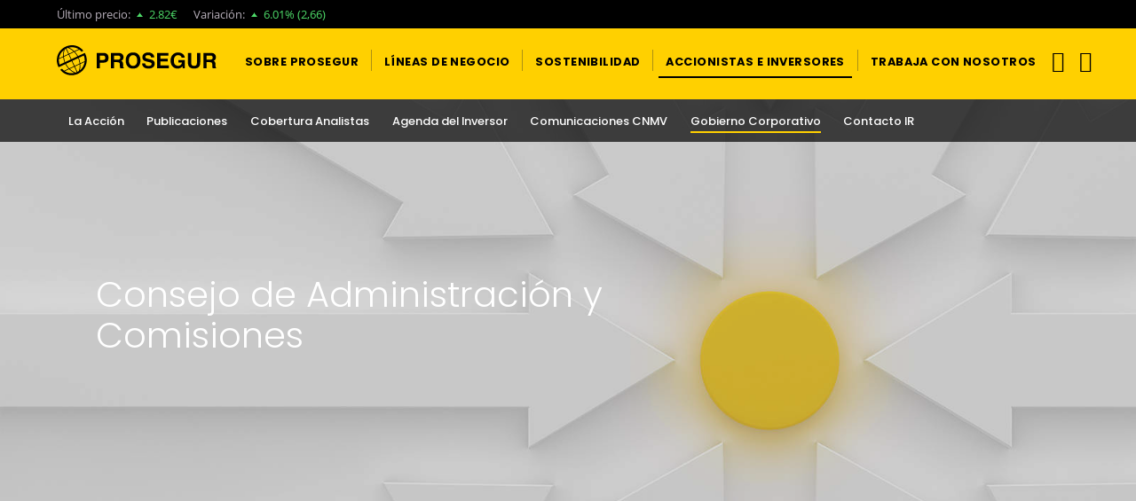

--- FILE ---
content_type: text/html;charset=UTF-8
request_url: https://www.prosegur.com/accionistas-inversores/gobierno-corporativo/consejos-adm-com-delegadas
body_size: 9029
content:
<!DOCTYPE html>
<html xml:lang="es" lang="es" >
<head>
<script>
window.dataLayer = window.dataLayer || [];
dataLayer.push({
'businessType': ''
});
dataLayer.push({
'PageCategory': ''
});
dataLayer.push({
'PageSubcategory': ''
});
dataLayer.push({
'PageType': ''
});
</script>
<title>Consejo de Admin y Comisiones Delegadas | Prosegur.com</title>
<meta charset="utf-8" />
<meta name="viewport" content="width=device-width, initial-scale=1" />
<meta name="description" content="Consejo de Administración; Presidente: Doña Helena Revoredo Delvecchio (Consejera Dominical en representación de Gubel, S.L.). Consejero Delegado: Don Christian Gut Revoredo (Consejero Ejecutivo). Vocales: Don Isidro Fernández" />
<meta name="keywords" content="" />
<meta name="robots" content="all" />
<link rel="canonical" href="https://www.prosegur.com/accionistas-inversores/gobierno-corporativo/consejos-adm-com-delegadas"/>
<link rel="alternate" hreflang="en" href="https://www.prosegur.com/en/investors-shareholders/corporate-governance/board-directors-committees"/>
<link rel="alternate" hreflang="es" href="https://www.prosegur.com/accionistas-inversores/gobierno-corporativo/consejos-adm-com-delegadas"/>
<!--[if IE]>
<meta http-equiv="X-UA-Compatible" content="IE=edge,chrome=1" />
<![endif]-->
<link rel="shortcut icon" type="image/ico" href="/.resources/ProsegurWebCorpModule/resources/icons/favicon.png" />
<link rel="apple-touch-icon" href="/.resources/ProsegurWebCorpModule/resources/icons/apple-touch-icon.png" >
<link rel="preconnect" href="https://fonts.googleapis.com">
<link rel="preconnect" href="https://fonts.gstatic.com" crossorigin>
<link rel="preload" href="/.resources/ProsegurWebCorpModule/resources/fonts/fontawesome-webfont.woff?v=4.7.0" as="font" type="font/woff" crossorigin>
<link rel="preload" href="/.resources/ProsegurWebCorpModule/resources/fonts/fontawesome-webfont.woff2?v=4.7.0" as="font" type="font/woff2" crossorigin>
<link rel="preload" href="/.resources/ProsegurWebCorpModule/resources/fonts/prosegur-icons/Prosegur.woff?sttv8wc" as="font" type="font/woff" crossorigin>
<link rel="preload" href="/.resources/ProsegurWebCorpModule/resources/css/fonts~2026-01-12-12-33-20-000~cache.css" as="style">
<link rel="preload" href="/.resources/ProsegurWebCorpModule/resources/css/prosegur.min~2026-01-15-11-11-48-849~cache.css" as="style">
<link rel="stylesheet" type="text/css" href="/.resources/ProsegurWebCorpModule/resources/css/prosegur-async.min~2026-01-12-12-33-20-000~cache.css" media="print" onload="this.media='all'" />
<link rel="stylesheet" type="text/css" href="/.resources/ProsegurWebCorpModule/resources/css/fonts~2026-01-12-12-33-20-000~cache.css" media="all" />
<link rel="stylesheet" type="text/css" href="/.resources/ProsegurWebCorpModule/resources/css/prosegur.min~2026-01-15-11-11-48-849~cache.css" media="all" />
<!--Preload -->
<link rel="preload" as="image" href="/dam/jcr:b34ebc3a-da53-4b7b-81bc-6c106fea3d4d/consejo-administracion-comisiones.jpg" imagesrcset="/dam/jcr:b34ebc3a-da53-4b7b-81bc-6c106fea3d4d/consejo-administracion-comisiones.jpg">
<script type="text/javascript">
var _elqQ = _elqQ || [];
_elqQ.push(['elqSetSiteId', '601373872']);
_elqQ.push(['elqTrackPageView']);
_elqQ.push(['elqGetCustomerGUID']);
/*código para incluir las liberia de eloqua*/
(function() {
function async_load() {
var s = document.createElement('script');
s.type = 'text/javascript';
s.async = true;
s.src = '//secure.p06.eloqua.com/i/elqCfg.min.js';
var x = document.getElementsByTagName('script')[0];
x.parentNode.insertBefore(s, x);
}
if (window.attachEvent) {
window.attachEvent('onload', async_load);
} else {
window.addEventListener('DOMContentLoaded', async_load, false);
}
})();
var timerId = null,
timeout = 5;
/*función para incluir las variables de eloqua*/
function WaitUntilCustomerGUIDIsRetrieved() {
if (!!(timerId)) {
if (timeout == 0) {
return;
}
/*Código para incluir las variables de eloqua en los formularios*/
if (typeof this.GetElqCustomerGUID === 'function') {
var formsList = document.forms;
var i;
for (i = 0; i < formsList.length; i++) {
if (formsList[i].elements["elqFormName"] != null) {
if (formsList[i].elements["elqCustomerGUID"] == null) {
var input_elqCustomerGUID = document.createElement("input");
input_elqCustomerGUID.type = "hidden";
input_elqCustomerGUID.name = "elqCustomerGUID";
input_elqCustomerGUID.id = "elqCustomerGUID";
input_elqCustomerGUID.value = GetElqCustomerGUID();
formsList[i].append(input_elqCustomerGUID);
} else {
formsList[i].elements["elqCustomerGUID"].value = GetElqCustomerGUID();
}
if (formsList[i].elements["elqCookieWrite"] == null) {
var input_elqCookieWrite = document.createElement("input");
input_elqCookieWrite.type = "hidden";
input_elqCookieWrite.name = "elqCookieWrite";
input_elqCookieWrite.id = "elqCookieWrite";
input_elqCookieWrite.value = 0;
formsList[i].append(input_elqCookieWrite);
}
}
}
/*Código para añadir la cookie de eloqua al dominio de la web y poder usar la personalización*/
var d = new Date();
d.setTime(d.getTime() + (31536000000));
document.cookie = "ELOQUA=" + GetElqCustomerGUID() + ";expires=" + d.toUTCString() + ";path=/";
return;
}
timeout -= 1;
}
timerId = setTimeout("WaitUntilCustomerGUIDIsRetrieved()", 500);
return;
}
/*Cuando cargue el la pagina se llama a la función de las variables de eloqua*/
window.onload = WaitUntilCustomerGUIDIsRetrieved;
/*_elqQ.push(['elqGetCustomerGUID']);*/
</script>
<script type="text/javascript">window.gdprAppliesGlobally=true;(function(){(function(e,r){var t=document.createElement("link");t.rel="preconnect";t.as="script";var n=document.createElement("link");n.rel="dns-prefetch";n.as="script";var i=document.createElement("link");i.rel="preload";i.as="script";var o=document.createElement("script");o.id="spcloader";o.type="text/javascript";o["async"]=true;o.charset="utf-8";var a="https://sdk.privacy-center.org/"+e+"/loader.js?target_type=notice&target="+r;if(window.didomiConfig&&window.didomiConfig.user){var c=window.didomiConfig.user;var d=c.country;var s=c.region;if(d){a=a+"&country="+d;if(s){a=a+"&region="+s}}}t.href="https://sdk.privacy-center.org/";n.href="https://sdk.privacy-center.org/";i.href=a;o.src=a;var l=document.getElementsByTagName("script")[0];l.parentNode.insertBefore(t,l);l.parentNode.insertBefore(n,l);l.parentNode.insertBefore(i,l);l.parentNode.insertBefore(o,l)})("c8f243dd-45db-481b-aed8-355523ca9723","ijhRxDtb")})();</script>
<!-- Google Tag Manager -->
<script>(function(w,d,s,l,i){w[l]=w[l]||[];w[l].push({'gtm.start':
new Date().getTime(),event:'gtm.js'});var f=d.getElementsByTagName(s)[0],
j=d.createElement(s),dl=l!='dataLayer'?'&l='+l:'';j.async=true;j.src=
'https://www.googletagmanager.com/gtm.js?id='+i+dl;f.parentNode.insertBefore(j,f);
})(window,document,'script','dataLayer','GTM-WPXL8BS');</script>
<!-- End Google Tag Manager -->
<script type="application/ld+json">
{
"@context": "http://schema.org",
"@type": "BreadcrumbList",
"itemListElement": [
{
"@type": "ListItem",
"position": 1,
"item": {
"@id": "https://www.prosegur.com/accionistas-inversores",
"name": "Accionistas inversores"
}
}
,
{
"@type": "ListItem",
"position": 2,
"item": {
"@id": "https://www.prosegur.com/accionistas-inversores/gobierno-corporativo",
"name": "Gobierno corporativo"
}
}
,
{
"@type": "ListItem",
"position": 3,
"item": {
"@id": "https://www.prosegur.com/accionistas-inversores/gobierno-corporativo/consejos-adm-com-delegadas",
"name": "Consejos adm com delegadas"
}
}
]
}
</script>
</head>
<body class=" " data-domain="" data-businesstype="" data-pagecategory="" data-pagesubCategory="" data-pagetype="" data-gaClientId="" data-pestana-inactiva="" itemscope="" itemtype="http://schema.org/WebPage">
<!-- Google Tag Manager (noscript) -->
<noscript><iframe src="https://www.googletagmanager.com/ns.html?id=GTM-WPXL8BS"
height="0" width="0" style="display:none;visibility:hidden"></iframe></noscript>
<!-- End Google Tag Manager (noscript) -->
<!-- INI Page Header -->
<header id="header" class="header menu-without-top">
<!-- Header Top: Bolsa -->
<section class="header-top bg-dark d-none d-lg-flex">
<div class="container">
<div class="row justify-content-end h-100">
<div class="ticker-bursatil d-flex align-items-center" data-lang="es" data-ep="euroLand" data-json="Prosegur Cia de Seguridad (MSE)"></div>
</div>
</div>
</section><style>
.banner-redirect p {margin-bottom: 0;}
@media (min-width: 1024px) {.banner-redirect p {text-align: right;}.banner-redirect button p {text-align: center;}}
</style>
<div class="cc_css_reboot cc_dialog dark headline px-5 py-5 header-design banner-redirect d-none"
data-lang="en"
data-country="us"
data-url="https://www.prosegur.us/"
data-text="<p>&nbsp;You have landed on the Prosegur Corporate website. To be redirected to the Prosegur USA website, please click here.</p>
"
data-button-text="<p>Visit US site</p>
"
data-ep="/.rest/personalization-traits/v1/geoip?ip=client"
data-preview-mode="false"
>
</div>
<!-- Header Logo & Menu Principal -->
<section class="header-center bg-primary">
<div class="container">
<div class="d-flex">
<!-- Mobile Icon menu -->
<div class="header-menu header-menu-toggle align-self-center d-lg-none">
<button class="navbar-toggler" type="button" data-bs-toggle="collapse" aria-controls="mobileMenu" aria-expanded="false" aria-label="Menú de navegación">
<div class="menu-icon-burger">
<span></span>
<span></span>
<span></span>
</div>
</button>
</div>
<!-- Left Logo -->
<div class="header-logo align-self-center">
<div class="logotipo text-center">
<a href="/" class="logo-link link-wrap">
<img src="/dam/jcr:bf968afd-9296-420f-8ab4-367e4d708538/logo-prosegur.svg" class="img-fluid" alt="Prosegur" height="40px" width="212px" />
</a>
</div>
</div>
<!-- Center menu -->
<nav class="menu-primary d-none d-lg-flex align-items-strech mr-auto " itemscope itemtype="https://www.schema.org/SiteNavigationElement">
<!-- Listado Menu -->
<ul class="menu-principal d-flex p-0 m-0">
<li class="principal nav-item d-flex ">
<a href="/sobre-nosotros" title="SOBRE PROSEGUR" itemprop="url mainEntityOfPage" class="nav-item-link nav-link align-self-center link-wrap " role="button" aria-haspopup="true" aria-expanded="false">
<span itemprop="name" class="nav-item-link-text">SOBRE PROSEGUR</span>
</a>
<!-- Segundo nivel -->
</li>
<!-- Separados de LI -->
<li class="principal nav-item d-flex">
<span class="menu-link-separator align-self-center"></span>
</li>
<li class="principal nav-item d-flex ">
<a href="/lineas-negocio" title="Líneas de Negocio" itemprop="url mainEntityOfPage" class="nav-item-link nav-link align-self-center link-wrap " role="button" aria-haspopup="true" aria-expanded="false">
<span itemprop="name" class="nav-item-link-text">Líneas de Negocio</span>
</a>
<!-- Segundo nivel -->
</li>
<!-- Separados de LI -->
<li class="principal nav-item d-flex">
<span class="menu-link-separator align-self-center"></span>
</li>
<li class="principal nav-item d-flex ">
<a href="/sobre-nosotros/sostenibilidad" title="Sostenibilidad" itemprop="url mainEntityOfPage" class="nav-item-link nav-link align-self-center link-wrap dropdown-toggle" role="button" aria-haspopup="true" aria-expanded="false">
<span itemprop="name" class="nav-item-link-text">Sostenibilidad</span>
</a>
<!-- Segundo nivel -->
<ul class="dropdown-menu">
<span class="dropdown-menu-arrow"></span>
<li>
<a class="dropdown-item link-wrap " href="/sobre-nosotros/sostenibilidad/ambiental" title="Medioambiente">
<span>Medioambiente</span>
</a>
</li>
<li class="dropdown-divider"></li>
<li>
<a class="dropdown-item link-wrap " href="/sobre-nosotros/sostenibilidad/social" title="Social">
<span>Social</span>
</a>
</li>
<li class="dropdown-divider"></li>
<li>
<a class="dropdown-item link-wrap " href="/sobre-nosotros/sostenibilidad/gobierno" title="Gobernanza">
<span>Gobernanza</span>
</a>
</li>
<li class="dropdown-divider"></li>
<li>
<a class="dropdown-item link-wrap " href="/sobre-nosotros/sostenibilidad/nuestro-modelo" title="Nuestro Modelo">
<span>Nuestro Modelo</span>
</a>
</li>
<li class="dropdown-divider"></li>
<li>
<a class="dropdown-item link-wrap " href="/sobre-nosotros/sostenibilidad/biblioteca" title="Biblioteca">
<span>Biblioteca</span>
</a>
</li>
</ul>
</li>
<!-- Separados de LI -->
<li class="principal nav-item d-flex">
<span class="menu-link-separator align-self-center"></span>
</li>
<li class="principal nav-item d-flex active">
<a href="/accionistas-inversores" title="Accionistas e Inversores" itemprop="url mainEntityOfPage" class="nav-item-link nav-link align-self-center link-wrap " role="button" aria-haspopup="true" aria-expanded="false">
<span itemprop="name" class="nav-item-link-text">Accionistas e Inversores</span>
</a>
<!-- Segundo nivel -->
</li>
<!-- Separados de LI -->
<li class="principal nav-item d-flex">
<span class="menu-link-separator align-self-center"></span>
</li>
<li class="principal nav-item d-flex ">
<a href="/trabaja-con-nosotros" title="Trabaja con Nosotros" itemprop="url mainEntityOfPage" class="nav-item-link nav-link align-self-center link-wrap dropdown-toggle" role="button" aria-haspopup="true" aria-expanded="false">
<span itemprop="name" class="nav-item-link-text">Trabaja con Nosotros</span>
</a>
<!-- Segundo nivel -->
<ul class="dropdown-menu">
<span class="dropdown-menu-arrow"></span>
<li>
<a class="dropdown-item link-wrap " href="/trabaja-con-nosotros/talento" title="Creemos en el Talento">
<span>Creemos en el Talento</span>
</a>
</li>
<li class="dropdown-divider"></li>
<li>
<a class="dropdown-item link-wrap " href="/trabaja-con-nosotros/innovacion" title="Somos Innovadores">
<span>Somos Innovadores</span>
</a>
</li>
<li class="dropdown-divider"></li>
<li>
<a class="dropdown-item link-wrap " href="/trabaja-con-nosotros/equipo-internacional" title="Un Equipo Internacional">
<span>Un Equipo Internacional</span>
</a>
</li>
</ul>
</li>
</ul>
</nav>
<!-- Right icon menu -->
<div class="header-menu-right align-self-center">
<nav class="header-menu d-flex align-items-stretch" itemscope itemtype="https://www.schema.org/SiteNavigationElement">
<ul class="menu-principal d-flex p-0 m-0">
<!-- Search Desktop -->
<!-- Search Mobile-->
<li class="header-menu header-menu-toggle align-self-center ">
<button class="search-toggler js-search-toggler" type="button" data-bs-toggle="collapse" data-bs-target="#navbarSupportedContent" aria-controls="navbarSupportedContent" aria-expanded="false" aria-label="Alternar navegación">
<span class="icon icon-ico-search"></span>
</button>
</li>
<!-- Tienda -->
<!-- Usuario -->
<!-- Idiomas -->
<li class="principal nav-item d-flex">
<a href="#" id="dropdownMenuidiomas" class="nav-item-link dropdown-toggle nav-link link-wrap align-self-center" data-bs-toggle="dropdown" role="button" aria-haspopup="true" aria-expanded="false">
<span class="icon icon-ico-language "></span>
<span class="nav-item-link-text d-none d-xl-inline-block">Idiomas</span>
</a>
<ul class="dropdown-menu" aria-labelledby="dropdownMenuidiomas">
<span class="dropdown-menu-arrow"></span>
<li>
<a class="dropdown-item link-wrap active" href="#">ES</a>
</li>
<li class="dropdown-divider"></li>
<li>
<a class="dropdown-item link-wrap" href="/en/investors-shareholders/corporate-governance/board-directors-committees">EN</a>
</li>
</ul>
</li>
</ul>
</nav>
</div>
</div>
</div>
</section>
<!-- Mobile: Search input -->
<div class="header-search bg-primary">
<div class="container">
<div class="row">
<div class="col-12 pr-0 pl-0 header-search-container d-flex align-items-center">
<span class="icon icon-ico-search"></span>
<form role="search" action="/search" name="formBuscadorHeader">
<input type="search" name="nmSearch" placeholder="¿Qué necesitas buscar?" value="" aria-label="¿Qué necesitas buscar?">
</form>
</div>
</div>
</div>
</div>
<!-- INI - Mobile Menu -->
<nav id="navbarNav" class="navbar navbar-mobile d-lg-none">
<div class="collapse navbar-collapse">
<!-- INI - Menu Principal -->
<ul class="navbar-nav mx-auto">
<li class="principal nav-item row">
<a href="/sobre-nosotros" title="SOBRE PROSEGUR" class="nav-link link-open col" >
<span class="nav-item-link-text">SOBRE PROSEGUR</span>
</a>
<span class="iconItem"><i class="icon icon-ico-plus" aria-hidden="true"></i></span>
<ul class="subnavcontainer">
<li class="nav-item ">
<a href="/sobre-nosotros/valores" title="Propósito y Valores" class="nav-link ">
<span class="nav-item-link-text ">Propósito y Valores</span>
<i class="icon icon-ico-arrow-right" aria-hidden="true"></i>
</a>
</li>
<li class="nav-item row ">
<a href="/sobre-nosotros/somos-prosegur" title="Somos Prosegur" class="nav-link link-open col">
<span class="nav-item-link-text ">Somos Prosegur</span>
</a>
<span class="iconItem"><i class="icon icon-ico-plus" aria-hidden="true"></i></span>
<ul class="subnavcontainer">
<li class="nav-item ">
<a href="/sobre-nosotros/somos-prosegur/somos-personas" title="Somos Personas" class="nav-link ">
<span class="nav-item-link-text ">Somos Personas</span>
<i class="icon icon-ico-arrow-right" aria-hidden="true"></i>
</a>
</li>
<li class="nav-item ">
<a href="/sobre-nosotros/somos-prosegur/contenido-personas" title="Contenido Personas" class="nav-link ">
<span class="nav-item-link-text ">Contenido Personas</span>
<i class="icon icon-ico-arrow-right" aria-hidden="true"></i>
</a>
</li>
<li class="nav-item ">
<a href="/sobre-nosotros/somos-prosegur/contenido-innovacion" title="Contenido Innovación" class="nav-link ">
<span class="nav-item-link-text ">Contenido Innovación</span>
<i class="icon icon-ico-arrow-right" aria-hidden="true"></i>
</a>
</li>
</ul>
</li>
<li class="nav-item ">
<a href="/sobre-nosotros/cifras" title="Prosegur en Cifras" class="nav-link ">
<span class="nav-item-link-text ">Prosegur en Cifras</span>
<i class="icon icon-ico-arrow-right" aria-hidden="true"></i>
</a>
</li>
<li class="nav-item ">
<a href="/sobre-nosotros/fundacion" title="Fundación Prosegur" class="nav-link ">
<span class="nav-item-link-text ">Fundación Prosegur</span>
<i class="icon icon-ico-arrow-right" aria-hidden="true"></i>
</a>
</li>
<li class="nav-item ">
<a href="/sobre-nosotros/historia" title="Nuestra Historia" class="nav-link ">
<span class="nav-item-link-text ">Nuestra Historia</span>
<i class="icon icon-ico-arrow-right" aria-hidden="true"></i>
</a>
</li>
<li class="nav-item row ">
<a href="/sobre-nosotros/innovacion" title="Innovación" class="nav-link link-open col">
<span class="nav-item-link-text ">Innovación</span>
</a>
<span class="iconItem"><i class="icon icon-ico-plus" aria-hidden="true"></i></span>
<ul class="subnavcontainer">
<li class="nav-item ">
<a href="/sobre-nosotros/innovacion/design-studio" title="Design Studio" class="nav-link ">
<span class="nav-item-link-text ">Design Studio</span>
<i class="icon icon-ico-arrow-right" aria-hidden="true"></i>
</a>
</li>
<li class="nav-item ">
<a href="/sobre-nosotros/innovacion/tech-studios" title="Tech Studios" class="nav-link ">
<span class="nav-item-link-text ">Tech Studios</span>
<i class="icon icon-ico-arrow-right" aria-hidden="true"></i>
</a>
</li>
<li class="nav-item ">
<a href="/sobre-nosotros/innovacion/productos-innovadores" title="Productos Innovadores" class="nav-link ">
<span class="nav-item-link-text ">Productos Innovadores</span>
<i class="icon icon-ico-arrow-right" aria-hidden="true"></i>
</a>
</li>
<li class="nav-item ">
<a href="/sobre-nosotros/innovacion/open-innovation" title="Open Innovation" class="nav-link ">
<span class="nav-item-link-text ">Open Innovation</span>
<i class="icon icon-ico-arrow-right" aria-hidden="true"></i>
</a>
</li>
<li class="nav-item ">
<a href="/sobre-nosotros/innovacion/tech-venture" title="Tech Venture" class="nav-link ">
<span class="nav-item-link-text ">Tech Venture</span>
<i class="icon icon-ico-arrow-right" aria-hidden="true"></i>
</a>
</li>
<li class="nav-item ">
<a href="/sobre-nosotros/innovacion/open-spaces" title="Open Spaces" class="nav-link ">
<span class="nav-item-link-text ">Open Spaces</span>
<i class="icon icon-ico-arrow-right" aria-hidden="true"></i>
</a>
</li>
<li class="nav-item ">
<a href="/sobre-nosotros/innovacion/observatorio-innovacion" title="Observatorio Tendencias" class="nav-link ">
<span class="nav-item-link-text ">Observatorio Tendencias</span>
<i class="icon icon-ico-arrow-right" aria-hidden="true"></i>
</a>
</li>
<li class="nav-item ">
<a href="/sobre-nosotros/i-s" title="Innovación para un mundo + seguro" class="nav-link ">
<span class="nav-item-link-text ">Innovación para un mundo + seguro</span>
<i class="icon icon-ico-arrow-right" aria-hidden="true"></i>
</a>
</li>
</ul>
</li>
</ul>
</li>
<li class="principal nav-item row">
<a href="/lineas-negocio" title="Líneas de Negocio" class="nav-link link-open col" >
<span class="nav-item-link-text">Líneas de Negocio</span>
</a>
<span class="iconItem"><i class="icon icon-ico-plus" aria-hidden="true"></i></span>
<ul class="subnavcontainer">
<li class="nav-item ">
<a href="/lineas-negocio/alarmas" title="Alarmas" class="nav-link ">
<span class="nav-item-link-text ">Alarmas</span>
<i class="icon icon-ico-arrow-right" aria-hidden="true"></i>
</a>
</li>
<li class="nav-item ">
<a href="/lineas-negocio/seguridad" title="Seguridad" class="nav-link ">
<span class="nav-item-link-text ">Seguridad</span>
<i class="icon icon-ico-arrow-right" aria-hidden="true"></i>
</a>
</li>
<li class="nav-item ">
<a href="/lineas-negocio/cash" title="Cash" class="nav-link ">
<span class="nav-item-link-text ">Cash</span>
<i class="icon icon-ico-arrow-right" aria-hidden="true"></i>
</a>
</li>
<li class="nav-item ">
<a href="/lineas-negocio/ciberseguridad" title="Cipher" class="nav-link ">
<span class="nav-item-link-text ">Cipher</span>
<i class="icon icon-ico-arrow-right" aria-hidden="true"></i>
</a>
</li>
<li class="nav-item ">
<a href="/lineas-negocio/avos" title="AVOS Tech" class="nav-link ">
<span class="nav-item-link-text ">AVOS Tech</span>
<i class="icon icon-ico-arrow-right" aria-hidden="true"></i>
</a>
</li>
</ul>
</li>
<li class="principal nav-item row">
<a href="/sobre-nosotros/sostenibilidad" title="Sostenibilidad" class="nav-link link-open col" >
<span class="nav-item-link-text">Sostenibilidad</span>
</a>
<span class="iconItem"><i class="icon icon-ico-plus" aria-hidden="true"></i></span>
<ul class="subnavcontainer">
<li class="nav-item row ">
<a href="/sobre-nosotros/sostenibilidad/ambiental" title="Medioambiente" class="nav-link link-open col">
<span class="nav-item-link-text ">Medioambiente</span>
</a>
<span class="iconItem"><i class="icon icon-ico-plus" aria-hidden="true"></i></span>
<ul class="subnavcontainer">
<li class="nav-item ">
<a href="/sobre-nosotros/sostenibilidad/medioambiente/plan-descarbonizacion" title="Compensación de emisiones" class="nav-link ">
<span class="nav-item-link-text ">Compensación de emisiones</span>
<i class="icon icon-ico-arrow-right" aria-hidden="true"></i>
</a>
</li>
<li class="nav-item ">
<a href="/sobre-nosotros/sostenibilidad/medioambiente/flota-verde" title="Flota Verde" class="nav-link ">
<span class="nav-item-link-text ">Flota Verde</span>
<i class="icon icon-ico-arrow-right" aria-hidden="true"></i>
</a>
</li>
<li class="nav-item ">
<a href="/sobre-nosotros/sostenibilidad/medioambiente/economia-circular" title="Economía Circular" class="nav-link ">
<span class="nav-item-link-text ">Economía Circular</span>
<i class="icon icon-ico-arrow-right" aria-hidden="true"></i>
</a>
</li>
<li class="nav-item ">
<a href="/sobre-nosotros/sostenibilidad/medioambiente/concienciacion" title="Concienciación" class="nav-link ">
<span class="nav-item-link-text ">Concienciación</span>
<i class="icon icon-ico-arrow-right" aria-hidden="true"></i>
</a>
</li>
</ul>
</li>
<li class="nav-item row ">
<a href="/sobre-nosotros/sostenibilidad/social" title="Social" class="nav-link link-open col">
<span class="nav-item-link-text ">Social</span>
</a>
<span class="iconItem"><i class="icon icon-ico-plus" aria-hidden="true"></i></span>
<ul class="subnavcontainer">
<li class="nav-item ">
<a href="/sobre-nosotros/sostenibilidad/social/derechos-humanos" title="Derechos Humanos" class="nav-link ">
<span class="nav-item-link-text ">Derechos Humanos</span>
<i class="icon icon-ico-arrow-right" aria-hidden="true"></i>
</a>
</li>
<li class="nav-item ">
<a href="/sobre-nosotros/sostenibilidad/social/cadena-suministro" title="Cadena de Suministro" class="nav-link ">
<span class="nav-item-link-text ">Cadena de Suministro</span>
<i class="icon icon-ico-arrow-right" aria-hidden="true"></i>
</a>
</li>
</ul>
</li>
<li class="nav-item row ">
<a href="/sobre-nosotros/sostenibilidad/gobierno" title="Gobernanza" class="nav-link link-open col">
<span class="nav-item-link-text ">Gobernanza</span>
</a>
<span class="iconItem"><i class="icon icon-ico-plus" aria-hidden="true"></i></span>
<ul class="subnavcontainer">
<li class="nav-item ">
<a href="/sobre-nosotros/sostenibilidad/gobierno/gobierno-corporativo" title="Gobierno Corporativo" class="nav-link ">
<span class="nav-item-link-text ">Gobierno Corporativo</span>
<i class="icon icon-ico-arrow-right" aria-hidden="true"></i>
</a>
</li>
<li class="nav-item ">
<a href="/sobre-nosotros/sostenibilidad/gobierno/conducta-empresarial" title="Conducta Empresarial" class="nav-link ">
<span class="nav-item-link-text ">Conducta Empresarial</span>
<i class="icon icon-ico-arrow-right" aria-hidden="true"></i>
</a>
</li>
</ul>
</li>
<li class="nav-item row ">
<a href="/sobre-nosotros/sostenibilidad/nuestro-modelo" title="Nuestro Modelo" class="nav-link link-open col">
<span class="nav-item-link-text ">Nuestro Modelo</span>
</a>
<span class="iconItem"><i class="icon icon-ico-plus" aria-hidden="true"></i></span>
<ul class="subnavcontainer">
<li class="nav-item ">
<a href="/sobre-nosotros/sostenibilidad/nuestro-modelo/politica" title="Política de Sostenibilidad " class="nav-link ">
<span class="nav-item-link-text ">Política de Sostenibilidad </span>
<i class="icon icon-ico-arrow-right" aria-hidden="true"></i>
</a>
</li>
<li class="nav-item ">
<a href="/sobre-nosotros/sostenibilidad/nuestro-modelo/plan-director" title="Plan Director de Sostenibilidad" class="nav-link ">
<span class="nav-item-link-text ">Plan Director de Sostenibilidad</span>
<i class="icon icon-ico-arrow-right" aria-hidden="true"></i>
</a>
</li>
</ul>
</li>
<li class="nav-item ">
<a href="/sobre-nosotros/sostenibilidad/biblioteca" title="Biblioteca" class="nav-link ">
<span class="nav-item-link-text ">Biblioteca</span>
<i class="icon icon-ico-arrow-right" aria-hidden="true"></i>
</a>
</li>
</ul>
</li>
<li class="principal nav-item active row">
<a href="/accionistas-inversores" title="Accionistas e Inversores" class="nav-link link-open col" >
<span class="nav-item-link-text">Accionistas e Inversores</span>
</a>
<span class="iconItem"><i class="icon icon-ico-plus" aria-hidden="true"></i></span>
<ul class="subnavcontainer">
<li class="nav-item ">
<a href="/accionistas-inversores/informacion-accion" title="La Acción" class="nav-link ">
<span class="nav-item-link-text ">La Acción</span>
<i class="icon icon-ico-arrow-right" aria-hidden="true"></i>
</a>
</li>
<li class="nav-item row ">
<a href="/accionistas-inversores/publicaciones" title="Publicaciones" class="nav-link link-open col">
<span class="nav-item-link-text ">Publicaciones</span>
</a>
<span class="iconItem"><i class="icon icon-ico-plus" aria-hidden="true"></i></span>
<ul class="subnavcontainer">
<li class="nav-item ">
<a href="/accionistas-inversores/informacion-financiera/informes-anuales" title="Informes Anuales" class="nav-link ">
<span class="nav-item-link-text ">Informes Anuales</span>
<i class="icon icon-ico-arrow-right" aria-hidden="true"></i>
</a>
</li>
<li class="nav-item ">
<a href="/accionistas-inversores/informacion-financiera/informes-financieros-periodicos" title="Informes Financieros Periódicos" class="nav-link ">
<span class="nav-item-link-text ">Informes Financieros Periódicos</span>
<i class="icon icon-ico-arrow-right" aria-hidden="true"></i>
</a>
</li>
<li class="nav-item ">
<a href="/accionistas-inversores/informacion-financiera/indicadores-clave" title="Indicadores Clave" class="nav-link ">
<span class="nav-item-link-text ">Indicadores Clave</span>
<i class="icon icon-ico-arrow-right" aria-hidden="true"></i>
</a>
</li>
<li class="nav-item ">
<a href="/accionistas-inversores/informacion-financiera/webcast" title="Webcast" class="nav-link ">
<span class="nav-item-link-text ">Webcast</span>
<i class="icon icon-ico-arrow-right" aria-hidden="true"></i>
</a>
</li>
<li class="nav-item ">
<a href="/accionistas-inversores/informacion-financiera/ratings" title="Ratings" class="nav-link ">
<span class="nav-item-link-text ">Ratings</span>
<i class="icon icon-ico-arrow-right" aria-hidden="true"></i>
</a>
</li>
<li class="nav-item ">
<a href="/accionistas-inversores/informacion-financiera/presentacion-inversores" title="Presentaciones Inversores" class="nav-link ">
<span class="nav-item-link-text ">Presentaciones Inversores</span>
<i class="icon icon-ico-arrow-right" aria-hidden="true"></i>
</a>
</li>
<li class="nav-item ">
<a href="/accionistas-inversores/informacion-financiera/emision-bono" title="Emisión bono" class="nav-link ">
<span class="nav-item-link-text ">Emisión bono</span>
<i class="icon icon-ico-arrow-right" aria-hidden="true"></i>
</a>
</li>
<li class="nav-item ">
<a href="/accionistas-inversores/informacion-financiera/informacion-opa" title="Información OPA" class="nav-link ">
<span class="nav-item-link-text ">Información OPA</span>
<i class="icon icon-ico-arrow-right" aria-hidden="true"></i>
</a>
</li>
</ul>
</li>
<li class="nav-item ">
<a href="/accionistas-inversores/coberturas-analistas" title="Cobertura Analistas" class="nav-link ">
<span class="nav-item-link-text ">Cobertura Analistas</span>
<i class="icon icon-ico-arrow-right" aria-hidden="true"></i>
</a>
</li>
<li class="nav-item ">
<a href="/accionistas-inversores/agenda-inversor" title="Agenda del Inversor" class="nav-link ">
<span class="nav-item-link-text ">Agenda del Inversor</span>
<i class="icon icon-ico-arrow-right" aria-hidden="true"></i>
</a>
</li>
<li class="nav-item ">
<a href="/accionistas-inversores/comunicaciones-cnmv" title="Comunicaciones CNMV" class="nav-link ">
<span class="nav-item-link-text ">Comunicaciones CNMV</span>
<i class="icon icon-ico-arrow-right" aria-hidden="true"></i>
</a>
</li>
<li class="nav-item active row ">
<a href="/accionistas-inversores/gobierno-corporativo" title="Gobierno Corporativo" class="nav-link link-open col">
<span class="nav-item-link-text ">Gobierno Corporativo</span>
</a>
<span class="iconItem"><i class="icon icon-ico-plus" aria-hidden="true"></i></span>
<ul class="subnavcontainer">
<li class="nav-item ">
<a href="/accionistas-inversores/gobierno-corporativo/estatutos-sociales" title="Estatutos Sociales" class="nav-link ">
<span class="nav-item-link-text ">Estatutos Sociales</span>
<i class="icon icon-ico-arrow-right" aria-hidden="true"></i>
</a>
</li>
<li class="nav-item ">
<a href="/accionistas-inversores/gobierno-corporativo/reglamentos" title="Reglamentos" class="nav-link ">
<span class="nav-item-link-text ">Reglamentos</span>
<i class="icon icon-ico-arrow-right" aria-hidden="true"></i>
</a>
</li>
<li class="nav-item ">
<a href="/accionistas-inversores/gobierno-corporativo/codigos-politicas" title="Otros Códigos y Políticas" class="nav-link ">
<span class="nav-item-link-text ">Otros Códigos y Políticas</span>
<i class="icon icon-ico-arrow-right" aria-hidden="true"></i>
</a>
</li>
<li class="nav-item active active_sel">
<a href="/accionistas-inversores/gobierno-corporativo/consejos-adm-com-delegadas" title="Consejo de Administración y Comisiones" class="nav-link ">
<span class="nav-item-link-text active_sel">Consejo de Administración y Comisiones</span>
<i class="icon icon-ico-arrow-right" aria-hidden="true"></i>
</a>
</li>
<li class="nav-item ">
<a href="/accionistas-inversores/gobierno-corporativo/significativas-autocartera" title="Participaciones Significativas y Autocartera" class="nav-link ">
<span class="nav-item-link-text ">Participaciones Significativas y Autocartera</span>
<i class="icon icon-ico-arrow-right" aria-hidden="true"></i>
</a>
</li>
<li class="nav-item ">
<a href="/accionistas-inversores/gobierno-corporativo/informacion-corporativa" title="Información Corporativa" class="nav-link ">
<span class="nav-item-link-text ">Información Corporativa</span>
<i class="icon icon-ico-arrow-right" aria-hidden="true"></i>
</a>
</li>
<li class="nav-item ">
<a href="/accionistas-inversores/gobierno-corporativo/pactos-parasociales" title="Pactos Parasociales" class="nav-link ">
<span class="nav-item-link-text ">Pactos Parasociales</span>
<i class="icon icon-ico-arrow-right" aria-hidden="true"></i>
</a>
</li>
<li class="nav-item ">
<a href="/accionistas-inversores/gobierno-corporativo/junta-general-accionistas" title="Junta General de Accionistas" class="nav-link ">
<span class="nav-item-link-text ">Junta General de Accionistas</span>
<i class="icon icon-ico-arrow-right" aria-hidden="true"></i>
</a>
</li>
<li class="nav-item ">
<a href="/accionistas-inversores/gobierno-corporativo/contrato-marco-relaciones-prosegur-cash" title="Contrato Marco de Relaciones con Prosegur Cash, S.A" class="nav-link ">
<span class="nav-item-link-text ">Contrato Marco de Relaciones con Prosegur Cash, S.A</span>
<i class="icon icon-ico-arrow-right" aria-hidden="true"></i>
</a>
</li>
</ul>
</li>
<li class="nav-item ">
<a href="/accionistas-inversores/contacto-inversores" title="Contacto IR" class="nav-link ">
<span class="nav-item-link-text ">Contacto IR</span>
<i class="icon icon-ico-arrow-right" aria-hidden="true"></i>
</a>
</li>
</ul>
</li>
<li class="principal nav-item row">
<a href="/trabaja-con-nosotros" title="Trabaja con Nosotros" class="nav-link link-open col" >
<span class="nav-item-link-text">Trabaja con Nosotros</span>
</a>
<span class="iconItem"><i class="icon icon-ico-plus" aria-hidden="true"></i></span>
<ul class="subnavcontainer">
<li class="nav-item row ">
<a href="/trabaja-con-nosotros/talento" title="Creemos en el Talento" class="nav-link link-open col">
<span class="nav-item-link-text ">Creemos en el Talento</span>
</a>
<span class="iconItem"><i class="icon icon-ico-plus" aria-hidden="true"></i></span>
<ul class="subnavcontainer">
<li class="nav-item ">
<a href="/trabaja-con-nosotros/talento/premios" title="Premios y Reconocimientos" class="nav-link ">
<span class="nav-item-link-text ">Premios y Reconocimientos</span>
<i class="icon icon-ico-arrow-right" aria-hidden="true"></i>
</a>
</li>
</ul>
</li>
<li class="nav-item ">
<a href="/trabaja-con-nosotros/innovacion" title="Somos Innovadores" class="nav-link ">
<span class="nav-item-link-text ">Somos Innovadores</span>
<i class="icon icon-ico-arrow-right" aria-hidden="true"></i>
</a>
</li>
<li class="nav-item ">
<a href="/trabaja-con-nosotros/equipo-internacional" title="Un Equipo Internacional" class="nav-link ">
<span class="nav-item-link-text ">Un Equipo Internacional</span>
<i class="icon icon-ico-arrow-right" aria-hidden="true"></i>
</a>
</li>
</ul>
</li>
</ul>
</div>
</nav>
<!-- FIN - Mobile Menu-->
<!-- Submenú -->
<!-- Header Menu Secundario -->
<section class="header-bottom d-none d-lg-flex">
<div class="container d-lg-flex">
<div class="header-bottom-subheader align-self-center">
<nav id="navbarNav" class="navbar navbar-expand-md">
<ul class="navbar-subheader d-flex flex-wrap p-0 m-0">
<li class="navbar-subheader-menu-list-item">
<a href="/accionistas-inversores/informacion-accion" title="La Acción" class="navbar-subheader-menu-link nav-link d-flex align-items-center ">
<span class="navbar-subheader-menu-link-text">La Acción</span>
</a>
<!-- Tercer nivel -->
</li>
<li class="navbar-subheader-menu-list-item">
<a href="/accionistas-inversores/publicaciones" title="Publicaciones" class="navbar-subheader-menu-link nav-link d-flex align-items-center dropdown-toggle ">
<span class="navbar-subheader-menu-link-text">Publicaciones</span>
</a>
<!-- Tercer nivel -->
<ul class="dropdown-menu">
<span class="dropdown-menu-arrow"></span>
<li>
<a class="dropdown-item link-wrap " href="/accionistas-inversores/informacion-financiera/informes-anuales" title="Informes Anuales">
<span>Informes Anuales</span>
</a>
</li>
<li class="dropdown-divider"></li>
<li>
<a class="dropdown-item link-wrap " href="/accionistas-inversores/informacion-financiera/informes-financieros-periodicos" title="Informes Financieros Periódicos">
<span>Informes Financieros Periódicos</span>
</a>
</li>
<li class="dropdown-divider"></li>
<li>
<a class="dropdown-item link-wrap " href="/accionistas-inversores/informacion-financiera/indicadores-clave" title="Indicadores Clave">
<span>Indicadores Clave</span>
</a>
</li>
<li class="dropdown-divider"></li>
<li>
<a class="dropdown-item link-wrap " href="/accionistas-inversores/informacion-financiera/webcast" title="Webcast">
<span>Webcast</span>
</a>
</li>
<li class="dropdown-divider"></li>
<li>
<a class="dropdown-item link-wrap " href="/accionistas-inversores/informacion-financiera/ratings" title="Ratings">
<span>Ratings</span>
</a>
</li>
<li class="dropdown-divider"></li>
<li>
<a class="dropdown-item link-wrap " href="/accionistas-inversores/informacion-financiera/presentacion-inversores" title="Presentaciones Inversores">
<span>Presentaciones Inversores</span>
</a>
</li>
<li class="dropdown-divider"></li>
<li>
<a class="dropdown-item link-wrap " href="/accionistas-inversores/informacion-financiera/emision-bono" title="Emisión bono">
<span>Emisión bono</span>
</a>
</li>
<li class="dropdown-divider"></li>
<li>
<a class="dropdown-item link-wrap " href="/accionistas-inversores/informacion-financiera/informacion-opa" title="Información OPA">
<span>Información OPA</span>
</a>
</li>
</ul>
</li>
<li class="navbar-subheader-menu-list-item">
<a href="/accionistas-inversores/coberturas-analistas" title="Cobertura Analistas" class="navbar-subheader-menu-link nav-link d-flex align-items-center ">
<span class="navbar-subheader-menu-link-text">Cobertura Analistas</span>
</a>
<!-- Tercer nivel -->
</li>
<li class="navbar-subheader-menu-list-item">
<a href="/accionistas-inversores/agenda-inversor" title="Agenda del Inversor" class="navbar-subheader-menu-link nav-link d-flex align-items-center ">
<span class="navbar-subheader-menu-link-text">Agenda del Inversor</span>
</a>
<!-- Tercer nivel -->
</li>
<li class="navbar-subheader-menu-list-item">
<a href="/accionistas-inversores/comunicaciones-cnmv" title="Comunicaciones CNMV" class="navbar-subheader-menu-link nav-link d-flex align-items-center ">
<span class="navbar-subheader-menu-link-text">Comunicaciones CNMV</span>
</a>
<!-- Tercer nivel -->
</li>
<li class="navbar-subheader-menu-list-item">
<a href="/accionistas-inversores/gobierno-corporativo" title="Gobierno Corporativo" class="navbar-subheader-menu-link nav-link d-flex align-items-center dropdown-toggle active">
<span class="navbar-subheader-menu-link-text">Gobierno Corporativo</span>
</a>
<!-- Tercer nivel -->
<ul class="dropdown-menu">
<span class="dropdown-menu-arrow"></span>
<li>
<a class="dropdown-item link-wrap " href="/accionistas-inversores/gobierno-corporativo/estatutos-sociales" title="Estatutos Sociales">
<span>Estatutos Sociales</span>
</a>
</li>
<li class="dropdown-divider"></li>
<li>
<a class="dropdown-item link-wrap " href="/accionistas-inversores/gobierno-corporativo/reglamentos" title="Reglamentos">
<span>Reglamentos</span>
</a>
</li>
<li class="dropdown-divider"></li>
<li>
<a class="dropdown-item link-wrap " href="/accionistas-inversores/gobierno-corporativo/codigos-politicas" title="Otros Códigos y Políticas">
<span>Otros Códigos y Políticas</span>
</a>
</li>
<li class="dropdown-divider"></li>
<li>
<a class="dropdown-item link-wrap active" href="/accionistas-inversores/gobierno-corporativo/consejos-adm-com-delegadas" title="Consejo de Administración y Comisiones">
<span>Consejo de Administración y Comisiones</span>
</a>
</li>
<li class="dropdown-divider"></li>
<li>
<a class="dropdown-item link-wrap " href="/accionistas-inversores/gobierno-corporativo/significativas-autocartera" title="Participaciones Significativas y Autocartera">
<span>Participaciones Significativas y Autocartera</span>
</a>
</li>
<li class="dropdown-divider"></li>
<li>
<a class="dropdown-item link-wrap " href="/accionistas-inversores/gobierno-corporativo/informacion-corporativa" title="Información Corporativa">
<span>Información Corporativa</span>
</a>
</li>
<li class="dropdown-divider"></li>
<li>
<a class="dropdown-item link-wrap " href="/accionistas-inversores/gobierno-corporativo/pactos-parasociales" title="Pactos Parasociales">
<span>Pactos Parasociales</span>
</a>
</li>
<li class="dropdown-divider"></li>
<li>
<a class="dropdown-item link-wrap " href="/accionistas-inversores/gobierno-corporativo/junta-general-accionistas" title="Junta General de Accionistas">
<span>Junta General de Accionistas</span>
</a>
</li>
<li class="dropdown-divider"></li>
<li>
<a class="dropdown-item link-wrap " href="/accionistas-inversores/gobierno-corporativo/contrato-marco-relaciones-prosegur-cash" title="Contrato Marco de Relaciones con Prosegur Cash, S.A">
<span>Contrato Marco de Relaciones con Prosegur Cash, S.A</span>
</a>
</li>
</ul>
</li>
<li class="navbar-subheader-menu-list-item">
<a href="/accionistas-inversores/contacto-inversores" title="Contacto IR" class="navbar-subheader-menu-link nav-link d-flex align-items-center ">
<span class="navbar-subheader-menu-link-text">Contacto IR</span>
</a>
<!-- Tercer nivel -->
</li>
</ul>
</nav>
</div>
</div>
</section> </header>
<!-- FIN Page Header -->
<!-- Page Content -->
<main class="page-content">
















    


    























    
        







<style>
section.hero.hero-171 {background-image: url('/dam/jcr:b34ebc3a-da53-4b7b-81bc-6c106fea3d4d/consejo-administracion-comisiones.jpg'); }
</style>
<section class="hero hero-171  " style="">
    <div class="overlay-hero  bg-opacity-light" style="">
    <div class="container">
        <div class="row" style="">
            <div class="col-12 hero-content align-self-center  text-white  " style="">

                        <h1><span>Consejo de Administraci&oacute;n y Comisiones</span>
</h1>

                
             
            </div>


        </div>
    </div>
   

    </div>
</section>


<section class="section pt-0 pb-0 " id="section1769129260556" style="">
<div class="container" >
<div class='row '>
<div class="column col-12 col-sm-12 col-md-12 col-lg-12 col-xl-12 align-self-end pr-0 pl-0" >
<div class="column-detail bg-white " style=''>
<!-- INI Tabs -->
<section class="responsive-tab tabs-top">
<!-- INI Tabs Title -->
<ul class="nav nav-tabs " role="tablist">
<li role="presentation" class=" ">
<a itemprop="url" href="#tab17691292606010" class="nav-link up active" aria-controls="tab1" role="tab" data-bs-toggle="tab" title="Consejo de Administración" >
<span class="tab-title up">
<span itemprop="name" class="text">Consejo de Administración</span>
</span>
</a>
</li>
<li role="presentation" class=" ">
<a itemprop="url" href="#tab17691292606011" class="nav-link up " aria-controls="tab1" role="tab" data-bs-toggle="tab" title="Comisiones" >
<span class="tab-title up">
<span itemprop="name" class="text">Comisiones</span>
</span>
</a>
</li>
</ul>
<!-- FIN Tabs Title -->
<div class="tab-content">
<!-- INI Tabs Content -->
<div role="tabpanel" class="tab-pane fade in active show " style=" " id="tab17691292606010">
<section class="section pt-0 " id="section1769129260610" style="">
<div class="container" >
<div class='row align-items-start'>
<div class="column col-12 col-sm-12 col-md-12 col-lg-12 col-xl-12" >
<section class=" mb-component textImageComponent " style="">
<h3 ><span>Consejo de Administraci&oacute;n</span>
</h3><p><span style="font-size:18px"><strong>Presidente</strong>:</span></p>
<ul>
<li><span style="font-size:18px">Do&ntilde;a Helena Revoredo Delvecchio (Consejera Dominical en representaci&oacute;n de Gubel, S.L.).</span></li>
</ul>
<p><span style="font-size:18px"><strong>Consejero Delegado:</strong></span></p>
<ul>
<li><span style="font-size:18px">Don Christian Gut Revoredo (Vicepresidente Ejecutivo).</span></li>
</ul>
<p><span style="font-size:18px"><strong>Vocales:</strong></span></p>
<ul>
<li><span style="font-size:18px">Do&ntilde;a Chantal Gut Revoredo (Consejera Dominical en representaci&oacute;n de Gubel, S.L.).</span></li>
<li><span style="font-size:18px">Don Fernando Vives Ruiz (Consejero Otro Externo).</span></li>
<li><span style="font-size:18px">Don Fernando D&#39;Ornellas Silva (Consejero Independiente).</span></li>
<li><span style="font-size:18px">Don Rodrigo Zulueta Galilea (Consejero Independiente).&nbsp;</span></li>
<li><span style="font-size:18px">Do&ntilde;a Isela Costantini&nbsp;(Consejera Independiente).</span></li>
<li><span style="font-size:18px">Do&ntilde;a Natalia Gamero del Castillo Calleja (Consejera Independiente).</span></li>
<li><span style="font-size:18px">Don Pedro Guerrero Guerrero (Consejero Otro Externo).</span></li>
</ul>
<p><span style="font-size:18px"><strong>Secretario no consejero:</strong></span></p>
<ul>
<li><span style="font-size:18px">Don Antonio Rubio Merino.</span></li>
</ul>
<p><strong><span style="font-size:18px">Vicesecretario no consejero:</span></strong></p>
<ul>
<li><span style="font-size:18px">Don Miguel Soler Ruiz-Boada.</span></li>
</ul>
<p>&nbsp;</p>
</section><div class="linkComponent linkButton text-left " >
<a id="" aria-label="" class="btn btn-link text-left" style="" href="/accionistas-inversores/gobierno-corporativo/consejos-adm-com-delegadas/perfiles-consejeros" role="button" rel="nofollow" >
<span class="text">Ver perfiles de los Consejeros</span>
</a>
</div><section class=" mt-component mb-component textImageComponent " style="">
<p><span style="font-size:18px"><strong>Fecha de primer y &uacute;ltimo nombramiento como consejeros:</strong></span></p>
<ul>
<li><span style="font-size:18px">Do&ntilde;a Helena Revoredo Delvecchio (30-06-1997 / 30-04-2025).</span></li>
<li><span style="font-size:18px">Don Christian Gut Revoredo (30-06-1997 / 30-04-2025).</span></li>
<li><span style="font-size:18px">Do&ntilde;a Chantal Gut Revoredo (30-06-1997 / 30-04-2025).</span></li>
<li><span style="font-size:18px">Don Fernando Vives Ruiz (29-05-2012 / 25-04-2024).</span></li>
<li><span style="font-size:18px">Don Fernando D&#39;Ornellas Silva (27-04-2016 / 30-04-2025).</span></li>
<li><span style="font-size:18px">Don Rodrigo Zulueta Galilea (03-06-2021 / 25-04-2024).</span></li>
<li><span style="font-size:18px">Do&ntilde;a&nbsp;Isela Costantini (30-04-2025).</span></li>
<li><span style="font-size:18px">Do&ntilde;a Natalia Gamero del Castillo Calleja (07-06-2023).</span></li>
<li><span style="font-size:18px">Don Pedro Guerrero Guerrero (25-04-2024).</span></li>
</ul>
<p><span style="font-size:18px"><strong>Miembros del Consejo de Administraci&oacute;n de la sociedad que poseen derechos de voto de las acciones de la sociedad:</strong></span></p>
<ul>
<li><span style="font-size:18px">Do&ntilde;a Helena Revoredo Delvecchio cuenta con 398.597.015 derechos de voto, a trav&eacute;s de Gubel, S.L. y Yirayira International, S.L., lo que representa el 73,13% del total.</span></li>
<li><span style="font-size:18px">Don Christian Gut Revoredo cuenta con 1.914.362 acciones, lo que representa el 0,349% del total.</span></li>
<li><span style="font-size:18px">Don Pedro Guerrero cuenta con 224.610 acciones, a trav&eacute;s de Valores del Darro, S.A., lo que representa un 0,04% del total.</span></li>
<li><span style="font-size:18px">Don Rodrigo Zulueta Galilea cuenta con 20.000 acciones, a trav&eacute;s de Inversiones Z&amp;E Ltda, lo que representa el 0,004% del total.</span></li>
</ul>
<p><span style="font-size:18px"><strong>Otros Consejos de Administraci&oacute;n de sociedades cotizadas a los que pertenecen los consejeros:</strong></span></p>
<ul>
<li><span style="font-size:18px">Don Fernando D&#39;Ornellas Silva : Consejero de Meli&aacute; Hotels International S.A.</span></li>
<li><span style="font-size:18px">Don Christian Gut Revoredo: Consejero de Prosegur Cash, S.A.</span></li>
<li><span style="font-size:18px">Do&ntilde;a Chantal Gut Revoredo: Consejera de Prosegur Cash, S.A.</span></li>
</ul>
</section>
</div> </div>
</div>
</section> </div>
<div role="tabpanel" class="tab-pane fade in " style=" " id="tab17691292606011">
<section class="section pt-0 " id="section1769129260669" style="">
<div class="container" >
<div class='row align-items-start'>
<div class="column col-12 col-sm-12 col-md-12 col-lg-12 col-xl-12" >
<section class=" textImageComponent " style="">
<h3 ><span><img alt="" src="/dam/jcr:abc3a4ae-b613-453f-a5af-952a5e674db7/ODS.2020-08-05-08-39-21.png" style="height:50px; width:50px" />Comisi&oacute;n de sostenibilidad, gobierno corporativo, nombramientos y retribuciones.</span>
</h3><p style="text-align:justify"><span style="font-size:18px"><strong>Comisi&oacute;n con facultades de informaci&oacute;n, asesoramiento y propuesta en materia de nombramientos y retribuciones, en materia medioambiental, social y de gobierno corporativo, as&iacute; como en relaci&oacute;n con el seguimiento del compromiso de Prosegur con la consecuci&oacute;n de los Objetivos de Desarrollo Sostenible (ODS) aprobados por la Organizaci&oacute;n de Naciones Unidas. Las funciones de la Comisi&oacute;n se desarrollan en el art&iacute;culo 17 del <a href="/dam/jcr:e9c3a148-d92f-48ce-90b9-c49c4561a17f/PCS%20-%20Reglamento%20del%20Consejo%20de%20Administraci%C3%B3n%20(Vigente%20desde%2028.04.2021).pdf">Reglamento del Consejo de Administraci&oacute;n</a>.</strong></span></p>
<p><span style="font-size:18px"><strong>Presidente</strong></span></p>
<ul>
<li><span style="font-size:18px">Don Rodrigo Zulueta Galilea (Consejero Independiente).</span></li>
</ul>
<p><span style="font-size:18px"><strong>Vocales</strong></span></p>
<ul>
<li><span style="font-size:18px">Do&ntilde;a Chantal Gut Revoredo (Consejera Dominical).</span></li>
<li><span style="font-size:18px">Don Fernando Vives Ruiz (Consejero Otro Externo).</span></li>
<li><span style="font-size:18px">Do&ntilde;a Natalia Gamero Del Castillo Calleja (Consejera&nbsp;Independiente).</span></li>
</ul>
<p><span style="font-size:18px"><strong>Secretario</strong></span></p>
<ul>
<li><span style="font-size:18px">Don Juan Luis Mart&iacute;n Carrera.</span></li>
</ul>
</section><section class=" textImageComponent " style="">
<h3 ><span><strong>Comisi&oacute;n de Auditor&iacute;a</strong></span>
</h3><p><span style="font-size:18px"><strong>Comisi&oacute;n con facultades de informaci&oacute;n, asesoramiento y propuesta dentro de su &aacute;mbito de actuaci&oacute;n, y cuyos miembros han sido designados teniendo en cuenta sus conocimientos y experiencia en materia de contabilidad, auditor&iacute;a y gesti&oacute;n de riesgos, tanto financieros como no financieros. Las funciones de la Comisi&oacute;n de Auditor&iacute;a se desarrollan en el art&iacute;culo 16 del <a href="/dam/jcr:e9c3a148-d92f-48ce-90b9-c49c4561a17f/PCS%20-%20Reglamento%20del%20Consejo%20de%20Administraci%C3%B3n%20(Vigente%20desde%2028.04.2021).pdf">Reglamento del Consejo de Administraci&oacute;n</a> y en el <a href="/dam/jcr:1a914d08-53b6-4ecd-9cc3-3c641f66701f/PCS%20-%20Reglamento%20de%20la%20Comisi%C3%B3n%20de%20Auditor%C3%ADa.PDF">Reglamento de la Comisi&oacute;n de Auditor&iacute;a</a>.</strong></span></p>
<p><span style="font-size:18px"><strong>Presidente</strong></span></p>
<ul>
<li><span style="font-size:18px">Don&nbsp;Fernando D&acute;Ornellas Silva (Consejero Independiente).</span></li>
</ul>
<p><span style="font-size:18px"><strong>Vocales</strong></span></p>
<ul>
<li><span style="font-size:18px">Do&ntilde;a Isela Costantini (Consejera Independiente).</span></li>
<li><span style="font-size:18px">Don Pedro Guerrero Guerrero (Consejero Otro Externo).</span></li>
</ul>
<p><span style="font-size:18px"><strong>Secretario no consejero:</strong></span></p>
<ul>
<li><span style="font-size:18px">Don&nbsp;Antonio Rubio Merino.</span></li>
</ul>
<p><strong><span style="font-size:18px">Vicesecretario no consejero:</span></strong></p>
<ul>
<li><span style="font-size:18px">Don Miguel Soler Ruiz-Boada</span></li>
</ul>
<p>&nbsp;</p>
</section>
</div> </div>
</div>
</section> </div>
<div class="clearfix"></div>
</div>
<!-- FIN Tabs Content -->
</section>
<div class="clearfix"></div>
<!-- FIN Tabs -->
</div>
</div> </div>
</div>
</section>
</main><footer class="footer py-5 footer-default bg-dark footer-text-default" style="">
<div class="container">
<div class="row d-block">
<section class="section pt-0 pb-0 " id="section1769129260751" style="">
<div class="container" >
<div class='row align-items-start'>
<div class="column col-12 col-sm-6 col-md-3 col-lg-3 col-xl-3" >
<section class=" textImageComponent textImageComponentFooter " style="">
<div class="titleFooter">
<p class="title"><span><strong><a href="/sobre-nosotros">Sobre Prosegur</a></strong></span>
</p>
<a class="footer-toggle d-md-none" data-bs-toggle="collapse" href="#collapseFooterText1769129260783" role="button" aria-expanded="false" aria-controls="collapseFooterText1769129260783">
<span aria-label="Mostrar más información" class="icon-open icon-ico-plus pt-3 pb-3 pl-3"></span>
<span aria-label="Cerrar más información" class="icon-close icon-ico-less pt-3 pb-3 pl-3"></span>
</a>
</div>
<div class="no-collapse-sm collapse" id="collapseFooterText1769129260783" >
<ul>
<li><a href="/sobre-nosotros/valores">Prop&oacute;sito y Valores</a></li>
<li><a href="/sobre-nosotros/cifras">Cifras</a></li>
<li><a href="/sobre-nosotros/sostenibilidad">Sostenibilidad</a></li>
<li><a href="/sobre-nosotros/historia">Historia</a></li>
<li><a href="/sobre-nosotros/fundacion">Fundaci&oacute;n Prosegur</a></li>
<li><a href="/sobre-nosotros/innovacion">Innovaci&oacute;n</a></li>
</ul>
</div>
</section>
</div><div class="column col-12 col-sm-6 col-md-3 col-lg-3 col-xl-3" >
<section class=" mb-component textImageComponent textImageComponentFooter " style="">
<div class="titleFooter">
<p class="title"><span><strong><a href="/accionistas-inversores">Accionistas e Inversores</a></strong></span>
</p>
<a class="footer-toggle d-md-none" data-bs-toggle="collapse" href="#collapseFooterText1769129260798" role="button" aria-expanded="false" aria-controls="collapseFooterText1769129260798">
<span aria-label="Mostrar más información" class="icon-open icon-ico-plus pt-3 pb-3 pl-3"></span>
<span aria-label="Cerrar más información" class="icon-close icon-ico-less pt-3 pb-3 pl-3"></span>
</a>
</div>
<div class="no-collapse-sm collapse" id="collapseFooterText1769129260798" >
<ul>
<li><a href="/accionistas-inversores/gobierno-corporativo">Gobierno Corporativo</a></li>
<li><a href="/accionistas-inversores/contacto-inversores">Contacto IR</a></li>
</ul>
</div>
</section><section class=" mb-component textImageComponent textImageComponentFooter " style="">
<div class="titleFooter">
<p class="title"><span><strong><a href="/proveedores">Proveedores</a></strong></span>
</p>
</div>
</section><section class=" textImageComponent textImageComponentFooter " style="">
<div class="titleFooter">
<p class="title"><span><strong><a href="/sobre-nosotros/sistema-gestion-3p">Gestion 3P</a></strong></span>
</p>
</div>
</section>
</div><div class="column col-12 col-sm-6 col-md-3 col-lg-3 col-xl-3" >
<section class=" textImageComponent textImageComponentFooter " style="">
<div class="titleFooter">
<p class="title"><span><a href="/lineas-negocio">L&iacute;neas de Negocio</a></span>
</p>
<a class="footer-toggle d-md-none" data-bs-toggle="collapse" href="#collapseFooterText1769129260811" role="button" aria-expanded="false" aria-controls="collapseFooterText1769129260811">
<span aria-label="Mostrar más información" class="icon-open icon-ico-plus pt-3 pb-3 pl-3"></span>
<span aria-label="Cerrar más información" class="icon-close icon-ico-less pt-3 pb-3 pl-3"></span>
</a>
</div>
<div class="no-collapse-sm collapse" id="collapseFooterText1769129260811" >
<ul>
<li><a href="/lineas-negocio/alarmas">Alarmas</a></li>
<li><a href="/lineas-negocio/seguridad">Seguridad</a></li>
<li><a href="/lineas-negocio/cash">Cash</a></li>
<li><a href="/lineas-negocio/ciberseguridad">Cipher</a></li>
<li><a href="/lineas-negocio/avos">AVOS Tech</a></li>
</ul>
</div>
</section>
</div><div class="column col-12 col-sm-6 col-md-3 col-lg-3 col-xl-3" >
<section class=" mb-component textImageComponent textImageComponentFooter " style="">
<div class="titleFooter">
<p class="title"><span><a href="/trabaja-con-nosotros">Trabaja con Nosotros</a></span>
</p>
<a class="footer-toggle d-md-none" data-bs-toggle="collapse" href="#collapseFooterText1769129260825" role="button" aria-expanded="false" aria-controls="collapseFooterText1769129260825">
<span aria-label="Mostrar más información" class="icon-open icon-ico-plus pt-3 pb-3 pl-3"></span>
<span aria-label="Cerrar más información" class="icon-close icon-ico-less pt-3 pb-3 pl-3"></span>
</a>
</div>
<div class="no-collapse-sm collapse" id="collapseFooterText1769129260825" >
<ul>
<li><a href="https://careers.prosegur.com/" target="_blank">Vacantes</a></li>
</ul>
</div>
</section><section class=" mb-component textImageComponent textImageComponentFooter " style="">
<div class="titleFooter">
<p class="title"><span><a href="https://www.prosegur.com/innovacion">Blog Innovaci&oacute;n</a></span>
</p>
</div>
</section><section class=" textImageComponent textImageComponentFooter " style="">
<div class="titleFooter">
<p class="title"><span><a href="/media/prensa">Sala de Prensa</a></span>
</p>
</div>
</section>
</div> </div>
</div>
</section> </div>
<hr class="d-none d-md-block footer-default" style="">
<div class="row">
<div class="column d-flex flex-column flex-md-row align-items-center col-12 pt-md-5 justify-content-between">
<div class="footer-copyright">
<span>© Copyright 2026 Prosegur</span>
</div>
<script type="application/ld+json">
{
"@context" : "https://schema.org",
"@type" : "Organization",
"name" : "PROSEGUR.COM",
"description": "Estamos presentes en 31 países con el reto de ofrecer servicios de alto valor añadido. Para ello, adaptamos las mejores prácticas globales a las singularidad de cada mercado, en un sector altamente regulado y que varía según la legislación de cada país.",
"url" : "https://www.prosegur.com",
"logo" : "https://www.prosegur.com/dam/jcr:bf968afd-9296-420f-8ab4-367e4d708538/logo-prosegur.svg",
"sameAs" : [
"https://x.com/ProsegurGlobal",
"https://www.youtube.com/user/prosegur",
"https://www.linkedin.com/company/prosegur",
"https://www.instagram.com/prosegur/",
"https://www.tiktok.com/@proseguroficial"
] }
</script>
<div class="footer-links">
<ul>
<li><a href="/sitemap">Sitemap</a></li>
<li><a href="/politica-privacidad">Pol&iacute;tica de privacidad</a></li>
<li><a href="/aviso-legal">Aviso legal</a></li>
<li><a href="/canal-etico">Canal &Eacute;tico</a></li>
<li><a href="/media">Media</a></li>
<li><a href="/cookies">Cookies</a></li>
<li><a class="change_preferences" href="javascript:Didomi.preferences.show()">Cambiar preferencias de las cookies</a></li>
</ul>
</div>
<div class="footer-rrss">
<ul class="list-inline">
<li class="list-inline-item"><a href="https://x.com/ProsegurGlobal" rel="nofollow" aria-label="red-social"><span class="icon icon-ico-x-twitter" ></span></a></li>
<li class="list-inline-item"><a href="https://www.youtube.com/user/prosegur" rel="nofollow" aria-label="red-social"><span class="icon icon-ico-youtube" ></span></a></li>
<li class="list-inline-item"><a href="https://www.linkedin.com/company/prosegur" rel="nofollow" aria-label="red-social"><span class="icon icon-ico-in" ></span></a></li>
<li class="list-inline-item"><a href="https://www.instagram.com/prosegur/" rel="nofollow" aria-label="red-social"><span class="icon icon-instagram fa fa-instagram" ></span></a></li>
<li class="list-inline-item"><a href="https://www.tiktok.com/@proseguroficial" rel="nofollow" aria-label="red-social"><span class="icon icon-tiktok fa fa-tiktok" ></span></a></li>
</ul>
</div>
</div>
</div>
</div>
</footer>
<script src="/.resources/ProsegurWebCorpModule/resources/js/prosegur.min~2026-01-12-12-33-20-000~cache.js" ></script>
<!-- body end scripts -->
<script type="text/javascript"  src="/qoJQyE/H0fxhq/BEl/rs-gZ/tgna/aSiDLtztLQhSVS/e04mRgUE/PjdeRE/BJBhkB"></script></body>
</html>